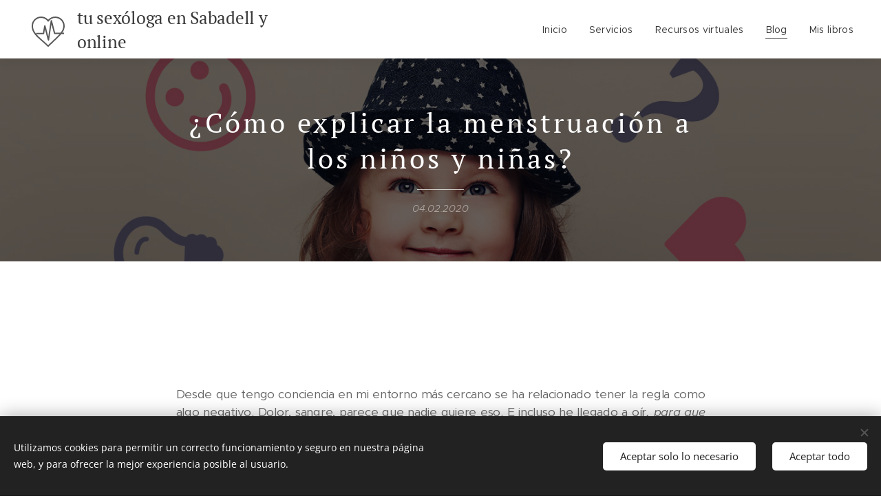

--- FILE ---
content_type: text/html; charset=UTF-8
request_url: https://www.educandosobresexo.es/l/%C2%BFcomo-explicar-la-menstruacion-a-los-ninos-y-ninas/
body_size: 20283
content:
<!DOCTYPE html>
<html class="no-js" prefix="og: https://ogp.me/ns#" lang="es">
<head><link rel="preconnect" href="https://duyn491kcolsw.cloudfront.net" crossorigin><link rel="preconnect" href="https://fonts.gstatic.com" crossorigin><meta charset="utf-8"><link rel="icon" href="https://duyn491kcolsw.cloudfront.net/files/2d/2di/2div3h.svg?ph=040a73925d" type="image/svg+xml" sizes="any"><link rel="icon" href="https://duyn491kcolsw.cloudfront.net/files/07/07f/07fzq8.svg?ph=040a73925d" type="image/svg+xml" sizes="16x16"><link rel="icon" href="https://duyn491kcolsw.cloudfront.net/files/1j/1j3/1j3767.ico?ph=040a73925d"><link rel="apple-touch-icon" href="https://duyn491kcolsw.cloudfront.net/files/1j/1j3/1j3767.ico?ph=040a73925d"><link rel="icon" href="https://duyn491kcolsw.cloudfront.net/files/1j/1j3/1j3767.ico?ph=040a73925d">
    <meta http-equiv="X-UA-Compatible" content="IE=edge">
    <title>Como explicar el ciclo menstrual a los niños y niñas</title>
    <meta name="viewport" content="width=device-width,initial-scale=1">
    <meta name="msapplication-tap-highlight" content="no">
    
    <link href="https://duyn491kcolsw.cloudfront.net/files/0r/0rk/0rklmm.css?ph=040a73925d" media="print" rel="stylesheet">
    <link href="https://duyn491kcolsw.cloudfront.net/files/2e/2e5/2e5qgh.css?ph=040a73925d" media="screen and (min-width:100000em)" rel="stylesheet" data-type="cq" disabled>
    <link rel="stylesheet" href="https://duyn491kcolsw.cloudfront.net/files/41/41k/41kc5i.css?ph=040a73925d"><link rel="stylesheet" href="https://duyn491kcolsw.cloudfront.net/files/3b/3b2/3b2e8e.css?ph=040a73925d" media="screen and (min-width:37.5em)"><link rel="stylesheet" href="https://duyn491kcolsw.cloudfront.net/files/2v/2vp/2vpyx8.css?ph=040a73925d" data-wnd_color_scheme_file=""><link rel="stylesheet" href="https://duyn491kcolsw.cloudfront.net/files/34/34q/34qmjb.css?ph=040a73925d" data-wnd_color_scheme_desktop_file="" media="screen and (min-width:37.5em)" disabled=""><link rel="stylesheet" href="https://duyn491kcolsw.cloudfront.net/files/2w/2w6/2w66nn.css?ph=040a73925d" data-wnd_additive_color_file=""><link rel="stylesheet" href="https://duyn491kcolsw.cloudfront.net/files/48/48f/48f5ny.css?ph=040a73925d" data-wnd_typography_file=""><link rel="stylesheet" href="https://duyn491kcolsw.cloudfront.net/files/2a/2a0/2a047a.css?ph=040a73925d" data-wnd_typography_desktop_file="" media="screen and (min-width:37.5em)" disabled=""><script>(()=>{let e=!1;const t=()=>{if(!e&&window.innerWidth>=600){for(let e=0,t=document.querySelectorAll('head > link[href*="css"][media="screen and (min-width:37.5em)"]');e<t.length;e++)t[e].removeAttribute("disabled");e=!0}};t(),window.addEventListener("resize",t),"container"in document.documentElement.style||fetch(document.querySelector('head > link[data-type="cq"]').getAttribute("href")).then((e=>{e.text().then((e=>{const t=document.createElement("style");document.head.appendChild(t),t.appendChild(document.createTextNode(e)),import("https://duyn491kcolsw.cloudfront.net/client/js.polyfill/container-query-polyfill.modern.js").then((()=>{let e=setInterval((function(){document.body&&(document.body.classList.add("cq-polyfill-loaded"),clearInterval(e))}),100)}))}))}))})()</script>
<link rel="preload stylesheet" href="https://duyn491kcolsw.cloudfront.net/files/2m/2m8/2m8msc.css?ph=040a73925d" as="style"><meta name="description" content="Monica Leiva Sexologa Ciclo menstrual menstruación"><meta name="keywords" content="Monica Leiva Sexologa Educación sexual educación menstrual niños niñas"><meta name="generator" content="Webnode 2"><meta name="apple-mobile-web-app-capable" content="no"><meta name="apple-mobile-web-app-status-bar-style" content="black"><meta name="format-detection" content="telephone=no">



<meta property="og:url" content="https://educandosobresexo.es/l/%c2%bfcomo-explicar-la-menstruacion-a-los-ninos-y-ninas/"><meta property="og:title" content="Como explicar el ciclo menstrual a los niños y niñas"><meta property="og:type" content="article"><meta property="og:description" content="Monica Leiva Sexologa Ciclo menstrual menstruación"><meta property="og:site_name" content="Educandosobresexo"><meta property="og:image" content="https://duyn491kcolsw.cloudfront.net/files/1a/1ab/700/1abhwj.jpg?ph=040a73925d"><meta property="og:article:published_time" content="2020-02-04T00:00:00+0100"><meta property="fb:app_id" content="225951590755638"><meta name="robots" content="index,follow"><link rel="canonical" href="https://www.educandosobresexo.es/l/%C2%BFcomo-explicar-la-menstruacion-a-los-ninos-y-ninas/"><script>window.checkAndChangeSvgColor=function(c){try{var a=document.getElementById(c);if(a){c=[["border","borderColor"],["outline","outlineColor"],["color","color"]];for(var h,b,d,f=[],e=0,m=c.length;e<m;e++)if(h=window.getComputedStyle(a)[c[e][1]].replace(/\s/g,"").match(/^rgb[a]?\(([0-9]{1,3}),([0-9]{1,3}),([0-9]{1,3})/i)){b="";for(var g=1;3>=g;g++)b+=("0"+parseInt(h[g],10).toString(16)).slice(-2);"0"===b.charAt(0)&&(d=parseInt(b.substr(0,2),16),d=Math.max(16,d),b=d.toString(16)+b.slice(-4));f.push(c[e][0]+"="+b)}if(f.length){var k=a.getAttribute("data-src"),l=k+(0>k.indexOf("?")?"?":"&")+f.join("&");a.src!=l&&(a.src=l,a.outerHTML=a.outerHTML)}}}catch(n){}};</script></head>
<body class="l wt-blogpost ac-h ac-i ac-n l-default l-d-none b-btn-sq b-btn-s-l b-btn-dn b-btn-bw-1 img-d-n img-t-o img-h-z line-solid b-e-ds lbox-d c-s-s   wnd-fe"><noscript>
				<iframe
				 src="https://www.googletagmanager.com/ns.html?id=GTM-542MMSL"
				 height="0"
				 width="0"
				 style="display:none;visibility:hidden"
				 >
				 </iframe>
			</noscript>

<div class="wnd-page l-page cs-gray ac-757575 ac-normal t-t-fs-s t-t-fw-m t-t-sp t-t-d-t t-s-fs-s t-s-fw-m t-s-sp-n t-s-d-n t-p-fs-s t-p-fw-m t-p-sp-n t-h-fs-s t-h-fw-m t-h-sp-n t-bq-fs-s t-bq-fw-m t-bq-sp-n t-bq-d-q t-btn-fw-l t-nav-fw-l t-pd-fw-l t-nav-tt-n">
    <div class="l-w t cf t-20">
        <div class="l-bg cf">
            <div class="s-bg-l">
                
                
            </div>
        </div>
        <header class="l-h cf">
            <div class="sw cf">
	<div class="sw-c cf"><section data-space="true" class="s s-hn s-hn-default wnd-mt-classic wnd-na-c logo-classic sc-w   wnd-w-max wnd-nh-m wnd-nav-sticky menu-default-underline">
	<div class="s-w">
		<div class="s-o">

			<div class="s-bg">
                <div class="s-bg-l">
                    
                    
                </div>
			</div>

			<div class="h-w h-f wnd-fixed">

				<div class="n-l">
					<div class="s-c menu-nav">
						<div class="logo-block">
							<div class="b b-l logo logo-default logo-nb pt-serif wnd-logo-with-text wnd-iar-1-1 logo-25 b-ls-l">
	<div class="b-l-c logo-content">
		<a class="b-l-link logo-link" href="/home/">

			

			<div class="b-l-embed logo-embed">
				<div class="b-l-embed-w logo-embed-cell">
					<embed class="b-l-embed-svg logo-svg" id="wnd_LogoBlock_977947_img" type="image/svg+xml" style="aspect-ratio:100/100;" data-src="https://duyn491kcolsw.cloudfront.net/files/0d/0da/0davav.svg?ph=040a73925d">
				<script>checkAndChangeSvgColor('wnd_LogoBlock_977947_img');window.addEventListener('resize', function(event){checkAndChangeSvgColor('wnd_LogoBlock_977947_img');}, true);</script></div>
			</div>

			<div class="b-l-br logo-br"></div>

			<div class="b-l-text logo-text-wrapper">
				<div class="b-l-text-w logo-text">
					<span class="b-l-text-c logo-text-cell">tu sexóloga en Sabadell y online</span>
				</div>
			</div>

		</a>
	</div>
</div>
						</div>

						<div id="menu-slider">
							<div id="menu-block">
								<nav id="menu"><div class="menu-font menu-wrapper">
	<a href="#" class="menu-close" rel="nofollow" title="Close Menu"></a>
	<ul role="menubar" aria-label="Menú" class="level-1">
		<li role="none" class="wnd-homepage">
			<a class="menu-item" role="menuitem" href="/home/"><span class="menu-item-text">Inicio</span></a>
			
		</li><li role="none">
			<a class="menu-item" role="menuitem" href="/servicios/"><span class="menu-item-text">Servicios</span></a>
			
		</li><li role="none">
			<a class="menu-item" role="menuitem" href="/libreria-virtual/"><span class="menu-item-text">Recursos virtuales</span></a>
			
		</li><li role="none" class="wnd-active-path">
			<a class="menu-item" role="menuitem" href="/blog/"><span class="menu-item-text">Blog</span></a>
			
		</li><li role="none">
			<a class="menu-item" role="menuitem" href="/mislibros/"><span class="menu-item-text">Mis libros </span></a>
			
		</li>
	</ul>
	<span class="more-text">Más</span>
</div></nav>
							</div>
						</div>

						<div class="cart-and-mobile">
							
							

							<div id="menu-mobile">
								<a href="#" id="menu-submit"><span></span>Menú</a>
							</div>
						</div>

					</div>
				</div>

			</div>

		</div>
	</div>
</section></div>
</div>
        </header>
        <main class="l-m cf">
            <div class="sw cf">
	<div class="sw-c cf"><section data-space="true" class="s s-hm s-hm-bdh s-bdh cf sc-m wnd-background-image  wnd-w-default wnd-s-normal wnd-h-auto wnd-nh-m wnd-p-cc hn-default">
    <div class="s-w cf">
	    <div class="s-o cf">
	        <div class="s-bg cf">
                <div class="s-bg-l wnd-background-image fx-none bgpos-center-center bgatt-scroll overlay-black">
                    <picture><img src="https://duyn491kcolsw.cloudfront.net/files/1a/1ab/1abhwj.jpg?ph=040a73925d" width="1420" height="800" alt="" fetchpriority="high" ></picture>
                    
                </div>
	        </div>
	        <div class="h-c s-c cf">
		        <div class="s-bdh-c b b-s-l b-s-r b-cs cf">
			        <div class="s-bdh-w">
			            <h1 class="s-bdh-t"><div class="ld">
	<span class="ld-c">¿Cómo explicar la menstruación a los niños y niñas?</span>
</div></h1>
			            <span class="s-bdh-d"><div class="ld">
	<span class="ld-c">04.02.2020</span>
</div></span>
			        </div>
		        </div>
	        </div>
	    </div>
    </div>
</section><section class="s s-basic cf sc-w   wnd-w-default wnd-s-normal wnd-h-auto" data-wnd_brightness="0" data-wnd_last_section>
	<div class="s-w cf">
		<div class="s-o s-fs cf">
			<div class="s-bg cf">
				<div class="s-bg-l">
                    
					
				</div>
			</div>
			<div class="s-c s-fs cf">
				<div class="ez cf">
	<div class="ez-c"><div class="b b-text cf">
	<div class="b-c b-text-c b-s b-s-t60 b-s-b60 b-cs cf"><p><br></p><p>
<br></p><p align="justify">Desde que tengo conciencia en mi entorno más cercano se ha
relacionado tener la regla como algo negativo. Dolor, sangre, parece que nadie
quiere eso. E incluso he llegado a oír<em>,
para que la quiero si yo no quiero tener hijos o ya soy madre y no quiero más embarazos,
podría irse de una vez</em>. </p><p align="justify">La verdad es que la menstruación sigue siendo un gran tema tabú en
nuestra sociedad, a pesar de ser una función fisiológica como el respirar o la
digestión. <strong>El ciclo menstrual es un signo de que el cuerpo funciona
correctamente</strong>. Lo cierto es que no tenemos cultura menstrual en nuestra
sociedad. Vivimos la mitad de nuestra vida con ella y solo por eso la deberíamos
de querer. No se nos ha enseñado a respetar nuestros
cuerpos ni nuestros ciclos. No se nos enseña que las mujeres somos seres cíclicos y esto influye en
nuestro nivel de energía y nuestro estado de ánimo. en las diferentes etapas de dicho ciclo.</p><p align="justify">La llamada <em>regla </em>no se ha de ver como algo malo ni
sucio. ¿Te das cuenta de que en los anuncios de productos de higiene como
compresas la sangre de ve azul? También se ve azul el pipi de los pañales. Para
la sociedad están al mismo nivel. Pero la orina se excreta todos los días y la
menstruación implica muchas más cosas que excretar solo desechos. Al final de
cada ciclo se elimina el tejido que reviste el endometrio y que se había espesado
en previsión de un embarazo, esto, ni más ni menos, es el sangrado menstrual. Ah, y por mucho que se busque, no se encontrará ningún óvulo, este no se expulsa, sino que el mismo cuerpo lo reabsorbe.</p><p align="justify">La menstruación es uno de los puntos clave del
proceso de construcción de la identidad sexual, tanto para las niñas como para
los niños, independientemente que la vayan a tener como no.</p><p align="justify">Así que si tienes hijos deberías hablar con
ellos sobre la regla. La educación sexual empieza en la primera infancia y se
trata de que los niños vean las cosas con naturalidad, que observen y
pregunten.</p><p align="justify">Si menstruas y te avergüenzas de tus reglas
tus hijos interiorizarán que la menstruación es algo que tenemos que ocultar.  Tenemos que ver el ciclo menstrual con
normalidad, al principio nos costará porque los adultos cargamos con un motón
de prejuicios contra nuestros cuerpos.</p><p align="justify"><strong>Consejos para poder explicar la menstruación.</strong></p><ul><li><div align="justify">No hay una edad concreta en la que se les deba de empezar a hablar de la menstruación. Una vez que tengan curiosidad por el tema es un buen momento</div></li><li><div align="justify">No ha de ser un tema tabú, muestra compresas, tampones, la copa , para que lo vean más claro</div></li><li><div align="justify">Hablar de la menstruación a las niñas y también a los niños</div></li><li><div><strong>Responde a todas sus dudas</strong> y permite que te hagan todas las preguntas que necesiten.</div></li><li><div align="justify"><br></div></li><li><div><strong>Y si al parecer tus hijos se interesen por el tema...</strong></div></li></ul><p align="justify">En estos
casos, tendrás que ser tú misma o mismo quien busque un momento tranquilo&nbsp; y explique los concepto,<strong> se trata de que los niños y niñas conozcan qué es la menstruación</strong>,
cuándo se da y por qué motivo.&nbsp;</p><p align="justify"><strong>Alternativas saludables</strong></p><p align="justify">Dentro de los productos de
higiene para el ciclo menstrual encontramos cada vez más alternativas
saludables como la copa, hecha de silicona médica y que puede durar hasta 10
años o las compresas de tela. En esta última opción cada vez hay más mujeres
artesanas que las fabrican para su propio uso o las ponen a la venta. Te invito
a que investigues un poco porque realmente es un ahorro para el bolsillo y un
beneficio para el medioambiente y hacemos un dos por uno, educación menstrual y
educación ambiental.</p></div>
</div><div class="cw cf">
	<div class="cw-c cf"><div class="c cf" style="width:50%;">
	<div class="c-c cf"><div class="b b-text cf">
	<div class="b-c b-text-c b-s b-s-t60 b-s-b60 b-cs cf"><p id="wnd_TextBlock_15217_inner_21" data-wnd_separable_id="wnd_TextBlock_15217" data-wnd_separable_index="21" data-wnd_is_separable="1">
<br></p><p id="wnd_TextBlock_15217_inner_22" data-wnd_separable_id="wnd_TextBlock_15217" data-wnd_separable_index="22" data-wnd_is_separable="1">Cómo recurso para poder
explicar el ciclo menstrual te recomiendo el cuento, <em>el tesoro de Lilith,</em> lo puedes comprar en este enlace.</p></div>
</div></div>
</div><div class="c cf" style="width:50%;">
	<div class="c-c cf"><div class="b b-html b-s">
	<div class="b-c">
		<iframe src="https://rcm-eu.amazon-adsystem.com/e/cm?ref=qf_sp_asin_til&amp;t=milugaron-21&amp;m=amazon&amp;o=30&amp;p=8&amp;l=as1&amp;IS2=1&amp;npa=1&amp;asins=8461609018&amp;linkId=35a9c1161b3b8081719e9c75c4d3c8f9&amp;bc1=ffffff&amp;lt1=_top&amp;fc1=333333&amp;lc1=0066c0&amp;bg1=ffffff&amp;f=ifr" frameborder="0" marginwidth="0" marginheight="0" scrolling="no" style="width:120px;height:240px;">
    </iframe>
	</div>
</div></div>
</div></div>
</div><div class="b b-text cf">
	<div class="b-c b-text-c b-s b-s-t60 b-s-b60 b-cs cf"><p id="wnd_TextBlock_15217_inner_23" data-wnd_separable_id="wnd_TextBlock_15217" data-wnd_separable_index="23" data-wnd_is_separable="1"><br></p><p id="wnd_TextBlock_15217_inner_24" data-wnd_separable_id="wnd_TextBlock_15217" data-wnd_separable_index="24" data-wnd_is_separable="1">
<br></p></div>
</div></div>
</div>
			</div>
		</div>
	</div>
</section></div>
</div>
<div class="s-bdf b-s b-s-t200 b-cs " data-wnd_social_buttons="true">
	<div class="s-bdf-share b-s-b200"><div id="fb-root"></div><script src="https://connect.facebook.net/es_ES/sdk.js#xfbml=1&amp;version=v5.0&amp;appId=225951590755638&amp;autoLogAppEvents=1" async defer crossorigin="anonymous"></script><div style="margin-right: 20px" class="fb-share-button" data-href="https://www.educandosobresexo.es/l/%C2%BFcomo-explicar-la-menstruacion-a-los-ninos-y-ninas/" data-layout="button" data-size="large"><a class="fb-xfbml-parse-ignore" target="_blank" href="https://www.facebook.com/sharer/sharer.php?u=https%3A%2F%2Fwww.educandosobresexo.es%2Fl%2F%25C2%25BFcomo-explicar-la-menstruacion-a-los-ninos-y-ninas%2F&amp;src=sdkpreparse">Share</a></div><a href="https://twitter.com/share" class="twitter-share-button" data-size="large">Tweet</a><script>window.twttr=function(t,e,r){var n,i=t.getElementsByTagName(e)[0],w=window.twttr||{};return t.getElementById(r)?w:((n=t.createElement(e)).id=r,n.src="https://platform.twitter.com/widgets.js",i.parentNode.insertBefore(n,i),w._e=[],w.ready=function(t){w._e.push(t)},w)}(document,"script","twitter-wjs");</script></div>
	<div class="s-bdf-comments"><div id="wnd-fb-comments" class="fb-comments" data-href="https://www.educandosobresexo.es/l/%C2%BFcomo-explicar-la-menstruacion-a-los-ninos-y-ninas/" data-numposts="5" data-colorscheme="light"></div></div>
	<div class="s-bdf-html"></div>
</div>

        </main>
        <footer class="l-f cf">
            <div class="sw cf">
	<div class="sw-c cf"><section data-wn-border-element="s-f-border" class="s s-f s-f-basic s-f-simple sc-ml wnd-background-solid  wnd-w-default wnd-s-higher">
	<div class="s-w">
		<div class="s-o">
			<div class="s-bg">
                <div class="s-bg-l" style="background-color:#F5ECEF">
                    
                    
                </div>
			</div>
			<div class="s-c s-f-l-w s-f-border">
				<div class="s-f-l b-s b-s-t0 b-s-b0">
					<div class="s-f-l-c s-f-l-c-first">
						<div class="s-f-cr"><span class="it b link">
	<span class="it-c">© 2019 Monica Leiva Todos los derechos reservados</span>
</span></div>
						<div class="s-f-sf">
                            <span class="sf b">
<span class="sf-content sf-c link">Creado con <a href="https://www.webnode.es/?utm_source=text&utm_medium=footer&utm_content=wnd2&utm_campaign=signature" rel="noopener nofollow" target="_blank">Webnode</a></span>
</span>
                            <span class="sf-cbr link">
    <a href="#" rel="nofollow">Cookies</a>
</span>
                            
                            
                            
                        </div>
					</div>
					<div class="s-f-l-c s-f-l-c-last">
						<div class="s-f-lang lang-select cf">
	
</div>
					</div>
                    <div class="s-f-l-c s-f-l-c-currency">
                        <div class="s-f-ccy ccy-select cf">
	
</div>
                    </div>
				</div>
			</div>
		</div>
	</div>
</section></div>
</div>
        </footer>
    </div>
    
</div>
<section class="cb cb-dark" id="cookiebar" style="display:none;" id="cookiebar" style="display:none;">
	<div class="cb-bar cb-scrollable">
		<div class="cb-bar-c">
			<div class="cb-bar-text">Utilizamos cookies para permitir un correcto funcionamiento y seguro en nuestra página web, y para ofrecer la mejor experiencia posible al usuario.</div>
			<div class="cb-bar-buttons">
				<button class="cb-button cb-close-basic" data-action="accept-necessary">
					<span class="cb-button-content">Aceptar solo lo necesario</span>
				</button>
				<button class="cb-button cb-close-basic" data-action="accept-all">
					<span class="cb-button-content">Aceptar todo</span>
				</button>
				
			</div>
		</div>
        <div class="cb-close cb-close-basic" data-action="accept-necessary"></div>
	</div>

	<div class="cb-popup cb-light close">
		<div class="cb-popup-c">
			<div class="cb-popup-head">
				<h3 class="cb-popup-title">Configuración avanzada</h3>
				<p class="cb-popup-text">Puedes personalizar tus preferencias de cookies aquí. Habilita o deshabilita las siguientes categorías y guarda tu selección.</p>
			</div>
			<div class="cb-popup-options cb-scrollable">
				<div class="cb-option">
					<input class="cb-option-input" type="checkbox" id="necessary" name="necessary" readonly="readonly" disabled="disabled" checked="checked">
                    <div class="cb-option-checkbox"></div>
                    <label class="cb-option-label" for="necessary">Cookies esenciales</label>
					<div class="cb-option-text"></div>
				</div>
			</div>
			<div class="cb-popup-footer">
				<button class="cb-button cb-save-popup" data-action="advanced-save">
					<span class="cb-button-content">Guardar</span>
				</button>
			</div>
			<div class="cb-close cb-close-popup" data-action="close"></div>
		</div>
	</div>
</section>

<script src="https://duyn491kcolsw.cloudfront.net/files/3e/3em/3eml8v.js?ph=040a73925d" crossorigin="anonymous" type="module"></script><script>document.querySelector(".wnd-fe")&&[...document.querySelectorAll(".c")].forEach((e=>{const t=e.querySelector(".b-text:only-child");t&&""===t.querySelector(".b-text-c").innerText&&e.classList.add("column-empty")}))</script>


<script src="https://duyn491kcolsw.cloudfront.net/client.fe/js.compiled/lang.es.2086.js?ph=040a73925d" crossorigin="anonymous"></script><script src="https://duyn491kcolsw.cloudfront.net/client.fe/js.compiled/compiled.multi.2-2193.js?ph=040a73925d" crossorigin="anonymous"></script><script>var wnd = wnd || {};wnd.$data = {"image_content_items":{"wnd_ThumbnailBlock_978056":{"id":"wnd_ThumbnailBlock_978056","type":"wnd.pc.ThumbnailBlock"},"wnd_Section_default_973119":{"id":"wnd_Section_default_973119","type":"wnd.pc.Section"},"wnd_LogoBlock_977947":{"id":"wnd_LogoBlock_977947","type":"wnd.pc.LogoBlock"},"wnd_FooterSection_footer_473817":{"id":"wnd_FooterSection_footer_473817","type":"wnd.pc.FooterSection"}},"svg_content_items":{"wnd_LogoBlock_977947":{"id":"wnd_LogoBlock_977947","type":"wnd.pc.LogoBlock"}},"content_items":[],"eshopSettings":{"ESHOP_SETTINGS_DISPLAY_PRICE_WITHOUT_VAT":false,"ESHOP_SETTINGS_DISPLAY_ADDITIONAL_VAT":false,"ESHOP_SETTINGS_DISPLAY_SHIPPING_COST":false},"project_info":{"isMultilanguage":false,"isMulticurrency":false,"eshop_tax_enabled":"1","country_code":"","contact_state":null,"eshop_tax_type":"VAT","eshop_discounts":false,"graphQLURL":"https:\/\/educandosobresexo.es\/servers\/graphql\/","iubendaSettings":{"cookieBarCode":"","cookiePolicyCode":"","privacyPolicyCode":"","termsAndConditionsCode":""}}};</script><script>wnd.$system = {"fileSystemType":"aws_s3","localFilesPath":"https:\/\/www.educandosobresexo.es\/_files\/","awsS3FilesPath":"https:\/\/040a73925d.clvaw-cdnwnd.com\/5c4e0da0a3b01b3552c163521fe1019b\/","staticFiles":"https:\/\/duyn491kcolsw.cloudfront.net\/files","isCms":false,"staticCDNServers":["https:\/\/duyn491kcolsw.cloudfront.net\/"],"fileUploadAllowExtension":["jpg","jpeg","jfif","png","gif","bmp","ico","svg","webp","tiff","pdf","doc","docx","ppt","pptx","pps","ppsx","odt","xls","xlsx","txt","rtf","mp3","wma","wav","ogg","amr","flac","m4a","3gp","avi","wmv","mov","mpg","mkv","mp4","mpeg","m4v","swf","gpx","stl","csv","xml","txt","dxf","dwg","iges","igs","step","stp"],"maxUserFormFileLimit":4194304,"frontendLanguage":"es","backendLanguage":"es","frontendLanguageId":"1","page":{"id":50000001,"identifier":"l","template":{"id":200000156,"styles":{"typography":"t-20_new","scheme":"cs-gray","additiveColor":"ac-757575 ac-normal","acHeadings":true,"acOthers":false,"background":{"default":null},"backgroundSettings":{"default":""},"acIcons":true,"lineStyle":"line-solid","imageTitle":"img-t-o","imageHover":"img-h-z","imageStyle":"img-d-n","buttonDecoration":"b-btn-dn","buttonStyle":"b-btn-sq","buttonSize":"b-btn-s-l","buttonBorders":"b-btn-bw-1","lightboxStyle":"lbox-d","eshopGridItemStyle":"b-e-ds","eshopGridItemAlign":"b-e-c","columnSpaces":"c-s-s","acMenu":true,"layoutType":"l-default","layoutDecoration":"l-d-none","formStyle":"default","menuType":"","menuStyle":"menu-default-underline","sectionWidth":"wnd-w-default","sectionSpace":"wnd-s-normal","typoTitleSizes":"t-t-fs-s","typoTitleWeights":"t-t-fw-m","typoTitleSpacings":"t-t-sp","typoTitleDecorations":"t-t-d-t","typoHeadingSizes":"t-h-fs-s","typoHeadingWeights":"t-h-fw-m","typoHeadingSpacings":"t-h-sp-n","typoSubtitleSizes":"t-s-fs-s","typoSubtitleWeights":"t-s-fw-m","typoSubtitleSpacings":"t-s-sp-n","typoSubtitleDecorations":"t-s-d-n","typoParagraphSizes":"t-p-fs-s","typoParagraphWeights":"t-p-fw-m","typoParagraphSpacings":"t-p-sp-n","typoBlockquoteSizes":"t-bq-fs-s","typoBlockquoteWeights":"t-bq-fw-m","typoBlockquoteSpacings":"t-bq-sp-n","typoBlockquoteDecorations":"t-bq-d-q","buttonWeight":"t-btn-fw-l","menuWeight":"t-nav-fw-l","productWeight":"t-pd-fw-l","menuTextTransform":"t-nav-tt-n","acSubheadings":false}},"layout":"blog_detail","name":"\u00bfC\u00f3mo explicar la menstruaci\u00f3n a los ni\u00f1os y ni\u00f1as?","html_title":"Como explicar el ciclo menstrual a los ni\u00f1os y ni\u00f1as","language":"es","langId":1,"isHomepage":false,"meta_description":"Monica Leiva Sexologa Ciclo menstrual menstruaci\u00f3n","meta_keywords":"Monica Leiva Sexologa Educaci\u00f3n sexual educaci\u00f3n menstrual ni\u00f1os ni\u00f1as","header_code":null,"footer_code":null,"styles":null,"countFormsEntries":[]},"listingsPrefix":"\/l\/","productPrefix":"\/p\/","cartPrefix":"\/cart\/","checkoutPrefix":"\/checkout\/","searchPrefix":"\/search\/","isCheckout":false,"isEshop":false,"hasBlog":true,"isProductDetail":false,"isListingDetail":true,"listing_page":{"id":200000052,"template_id":50000000,"link":"\/blog\/","identifier":"%c2%bfcomo-explicar-la-menstruacion-a-los-ninos-y-ninas"},"hasEshopAnalytics":false,"gTagId":null,"gAdsId":null,"format":{"be":{"DATE_TIME":{"mask":"%d.%m.%Y %H:%M","regexp":"^(((0?[1-9]|[1,2][0-9]|3[0,1])\\.(0?[1-9]|1[0-2])\\.[0-9]{1,4})(( [0-1][0-9]| 2[0-3]):[0-5][0-9])?|(([0-9]{4}(0[1-9]|1[0-2])(0[1-9]|[1,2][0-9]|3[0,1])(0[0-9]|1[0-9]|2[0-3])[0-5][0-9][0-5][0-9])))?$"},"DATE":{"mask":"%d.%m.%Y","regexp":"^((0?[1-9]|[1,2][0-9]|3[0,1])\\.(0?[1-9]|1[0-2])\\.[0-9]{1,4})$"},"CURRENCY":{"mask":{"point":",","thousands":".","decimals":2,"mask":"%s","zerofill":true}}},"fe":{"DATE_TIME":{"mask":"%d.%m.%Y %H:%M","regexp":"^(((0?[1-9]|[1,2][0-9]|3[0,1])\\.(0?[1-9]|1[0-2])\\.[0-9]{1,4})(( [0-1][0-9]| 2[0-3]):[0-5][0-9])?|(([0-9]{4}(0[1-9]|1[0-2])(0[1-9]|[1,2][0-9]|3[0,1])(0[0-9]|1[0-9]|2[0-3])[0-5][0-9][0-5][0-9])))?$"},"DATE":{"mask":"%d.%m.%Y","regexp":"^((0?[1-9]|[1,2][0-9]|3[0,1])\\.(0?[1-9]|1[0-2])\\.[0-9]{1,4})$"},"CURRENCY":{"mask":{"point":",","thousands":".","decimals":2,"mask":"%s","zerofill":true}}}},"e_product":null,"listing_item":{"id":200000458,"name":"\u00bfC\u00f3mo explicar la menstruaci\u00f3n a los ni\u00f1os y ni\u00f1as?","identifier":"%c2%bfcomo-explicar-la-menstruacion-a-los-ninos-y-ninas","date":"20200204000000","meta_description":"Monica Leiva Sexologa Ciclo menstrual menstruaci\u00f3n","meta_keywords":"Monica Leiva Sexologa Educaci\u00f3n sexual educaci\u00f3n menstrual ni\u00f1os ni\u00f1as","html_title":"Como explicar el ciclo menstrual a los ni\u00f1os y ni\u00f1as","styles":null,"content_items":{"wnd_PerexBlock_507438":{"type":"wnd.pc.PerexBlock","id":"wnd_PerexBlock_507438","context":"page","text":"\u003Cp\u003EDesde que tengo conciencia en mi entorno m\u00e1s cercano se ha relacionado tener la regla como algo negativo. Dolor, sangre, parece que nadie quiere eso. E incluso he llegado a o\u00edr\u003Cem\u003E, para que la quiero si yo no quiero tener hijos o ya soy madre y no quiero m\u00e1s embarazos, podr\u00eda irse de una vez\u003C\/em\u003E.\u003C\/p\u003E"},"wnd_ThumbnailBlock_978056":{"type":"wnd.pc.ThumbnailBlock","id":"wnd_ThumbnailBlock_978056","context":"page","style":{"background":{"default":{"default":"wnd-background-image"},"overlays":{"default":"overlay-black"}},"backgroundSettings":{"default":{"default":{"id":"1abhwj","src":"\/1a\/1ab\/1abhwj.jpg","dataType":"static_server","mime":"image\/jpeg","mediaType":"publicImages","width":1420,"height":800}}}}},"wnd_SectionWrapper_253292":{"type":"wnd.pc.SectionWrapper","id":"wnd_SectionWrapper_253292","context":"page","content":["wnd_BlogDetailHeaderSection_blog_detail_header_640108","wnd_Section_default_973119"]},"wnd_BlogDetailHeaderSection_blog_detail_header_640108":{"type":"wnd.pc.BlogDetailHeaderSection","contentIdentifier":"blog_detail_header","id":"wnd_BlogDetailHeaderSection_blog_detail_header_640108","context":"page","content":{"default":["wnd_ListingDataBlock_136756","wnd_ListingDataBlock_399719"],"default_box":["wnd_ListingDataBlock_136756","wnd_ListingDataBlock_399719"]},"contentMap":{"wnd.pc.ListingDataBlock":{"name":"wnd_ListingDataBlock_136756","date":"wnd_ListingDataBlock_399719"}},"style":{"sectionColor":{"default":"sc-m"},"background":{"default":{"default":"wnd-background-image"},"effects":{"default":"fx-none"},"overlays":{"default":"overlay-black"},"position":{"default":"bgpos-center-center"},"attachment":{"default":"bgatt-scroll"}},"backgroundSettings":{"default":{"default":{"id":"1abhwj","src":"\/1a\/1ab\/1abhwj.jpg","dataType":"static_server","mime":"image\/jpeg","mediaType":"publicImages","width":1420,"height":800}}}},"variant":{"default":"default"},"brightness":0.34},"wnd_ListingDataBlock_136756":{"type":"wnd.pc.ListingDataBlock","id":"wnd_ListingDataBlock_136756","context":"page","refDataType":"listing_items","refDataKey":"listing_items.name","refDataId":200000169},"wnd_ListingDataBlock_399719":{"type":"wnd.pc.ListingDataBlock","id":"wnd_ListingDataBlock_399719","context":"page","refDataType":"listing_items","refDataKey":"listing_items.date","refDataId":200000169},"wnd_Section_default_973119":{"type":"wnd.pc.Section","contentIdentifier":"default","id":"wnd_Section_default_973119","context":"page","content":{"default":["wnd_EditZone_116052"],"default_box":["wnd_EditZone_116052"]},"contentMap":{"wnd.pc.EditZone":{"master-01":"wnd_EditZone_116052"}},"style":{"sectionColor":{"default":"sc-w"},"sectionWidth":{"default":"wnd-w-default"},"sectionSpace":{"default":"wnd-s-normal"}},"variant":{"default":"default"}},"wnd_EditZone_116052":{"type":"wnd.pc.EditZone","id":"wnd_EditZone_116052","context":"page","content":["wnd_TextBlock_15217","wnd_ContentZoneColWrapper_61563","wnd_TextBlock_85437"]},"wnd_TextBlock_15217":{"type":"wnd.pc.TextBlock","id":"wnd_TextBlock_15217","context":"page","code":"\u003Cp\u003E\u003Cbr\u003E\u003C\/p\u003E\u003Cp\u003E\n\u003Cbr\u003E\u003C\/p\u003E\u003Cp align=\u0022justify\u0022\u003EDesde que tengo conciencia en mi entorno m\u00e1s cercano se ha\nrelacionado tener la regla como algo negativo. Dolor, sangre, parece que nadie\nquiere eso. E incluso he llegado a o\u00edr\u003Cem\u003E,\npara que la quiero si yo no quiero tener hijos o ya soy madre y no quiero m\u00e1s embarazos,\npodr\u00eda irse de una vez\u003C\/em\u003E. \u003C\/p\u003E\u003Cp align=\u0022justify\u0022\u003ELa verdad es que la menstruaci\u00f3n sigue siendo un gran tema tab\u00fa en\nnuestra sociedad, a pesar de ser una funci\u00f3n fisiol\u00f3gica como el respirar o la\ndigesti\u00f3n. \u003Cstrong\u003EEl ciclo menstrual es un signo de que el cuerpo funciona\ncorrectamente\u003C\/strong\u003E. Lo cierto es que no tenemos cultura menstrual en nuestra\nsociedad. Vivimos la mitad de nuestra vida con ella y solo por eso la deber\u00edamos\nde querer. No se nos ha ense\u00f1ado a respetar nuestros\ncuerpos ni nuestros ciclos. No se nos ense\u00f1a que las mujeres somos seres c\u00edclicos y esto influye en\nnuestro nivel de energ\u00eda y nuestro estado de \u00e1nimo. en las diferentes etapas de dicho ciclo.\u003C\/p\u003E\u003Cp align=\u0022justify\u0022\u003ELa llamada \u003Cem\u003Eregla \u003C\/em\u003Eno se ha de ver como algo malo ni\nsucio. \u00bfTe das cuenta de que en los anuncios de productos de higiene como\ncompresas la sangre de ve azul? Tambi\u00e9n se ve azul el pipi de los pa\u00f1ales. Para\nla sociedad est\u00e1n al mismo nivel. Pero la orina se excreta todos los d\u00edas y la\nmenstruaci\u00f3n implica muchas m\u00e1s cosas que excretar solo desechos. Al final de\ncada ciclo se elimina el tejido que reviste el endometrio y que se hab\u00eda espesado\nen previsi\u00f3n de un embarazo, esto, ni m\u00e1s ni menos, es el sangrado menstrual. Ah, y por mucho que se busque, no se encontrar\u00e1 ning\u00fan \u00f3vulo, este no se expulsa, sino que el mismo cuerpo lo reabsorbe.\u003C\/p\u003E\u003Cp align=\u0022justify\u0022\u003ELa menstruaci\u00f3n es uno de los puntos clave del\nproceso de construcci\u00f3n de la identidad sexual, tanto para las ni\u00f1as como para\nlos ni\u00f1os, independientemente que la vayan a tener como no.\u003C\/p\u003E\u003Cp align=\u0022justify\u0022\u003EAs\u00ed que si tienes hijos deber\u00edas hablar con\nellos sobre la regla. La educaci\u00f3n sexual empieza en la primera infancia y se\ntrata de que los ni\u00f1os vean las cosas con naturalidad, que observen y\npregunten.\u003C\/p\u003E\u003Cp align=\u0022justify\u0022\u003ESi menstruas y te averg\u00fcenzas de tus reglas\ntus hijos interiorizar\u00e1n que la menstruaci\u00f3n es algo que tenemos que ocultar.  Tenemos que ver el ciclo menstrual con\nnormalidad, al principio nos costar\u00e1 porque los adultos cargamos con un mot\u00f3n\nde prejuicios contra nuestros cuerpos.\u003C\/p\u003E\u003Cp align=\u0022justify\u0022\u003E\u003Cstrong\u003EConsejos para poder explicar la menstruaci\u00f3n.\u003C\/strong\u003E\u003C\/p\u003E\u003Cul\u003E\u003Cli\u003E\u003Cdiv align=\u0022justify\u0022\u003ENo hay una edad concreta en la que se les deba de empezar a hablar de la menstruaci\u00f3n. Una vez que tengan curiosidad por el tema es un buen momento\u003C\/div\u003E\u003C\/li\u003E\u003Cli\u003E\u003Cdiv align=\u0022justify\u0022\u003ENo ha de ser un tema tab\u00fa, muestra compresas, tampones, la copa , para que lo vean m\u00e1s claro\u003C\/div\u003E\u003C\/li\u003E\u003Cli\u003E\u003Cdiv align=\u0022justify\u0022\u003EHablar de la menstruaci\u00f3n a las ni\u00f1as y tambi\u00e9n a los ni\u00f1os\u003C\/div\u003E\u003C\/li\u003E\u003Cli\u003E\u003Cdiv\u003E\u003Cstrong\u003EResponde a todas sus dudas\u003C\/strong\u003E y permite que te hagan todas las preguntas que necesiten.\u003C\/div\u003E\u003C\/li\u003E\u003Cli\u003E\u003Cdiv align=\u0022justify\u0022\u003E\u003Cbr\u003E\u003C\/div\u003E\u003C\/li\u003E\u003Cli\u003E\u003Cdiv\u003E\u003Cstrong\u003EY si al parecer tus hijos se interesen por el tema...\u003C\/strong\u003E\u003C\/div\u003E\u003C\/li\u003E\u003C\/ul\u003E\u003Cp align=\u0022justify\u0022\u003EEn estos\ncasos, tendr\u00e1s que ser t\u00fa misma o mismo quien busque un momento tranquilo\u0026nbsp; y explique los concepto,\u003Cstrong\u003E se trata de que los ni\u00f1os y ni\u00f1as conozcan qu\u00e9 es la menstruaci\u00f3n\u003C\/strong\u003E,\ncu\u00e1ndo se da y por qu\u00e9 motivo.\u0026nbsp;\u003C\/p\u003E\u003Cp align=\u0022justify\u0022\u003E\u003Cstrong\u003EAlternativas saludables\u003C\/strong\u003E\u003C\/p\u003E\u003Cp align=\u0022justify\u0022\u003EDentro de los productos de\nhigiene para el ciclo menstrual encontramos cada vez m\u00e1s alternativas\nsaludables como la copa, hecha de silicona m\u00e9dica y que puede durar hasta 10\na\u00f1os o las compresas de tela. En esta \u00faltima opci\u00f3n cada vez hay m\u00e1s mujeres\nartesanas que las fabrican para su propio uso o las ponen a la venta. Te invito\na que investigues un poco porque realmente es un ahorro para el bolsillo y un\nbeneficio para el medioambiente y hacemos un dos por uno, educaci\u00f3n menstrual y\neducaci\u00f3n ambiental.\u003C\/p\u003E"},"wnd_TextBlock_85437":{"id":"wnd_TextBlock_85437","context":"page","code":"\u003Cp id=\u0022wnd_TextBlock_15217_inner_23\u0022 data-wnd_separable_id=\u0022wnd_TextBlock_15217\u0022 data-wnd_separable_index=\u002223\u0022 data-wnd_is_separable=\u00221\u0022\u003E\u003Cbr\u003E\u003C\/p\u003E\u003Cp id=\u0022wnd_TextBlock_15217_inner_24\u0022 data-wnd_separable_id=\u0022wnd_TextBlock_15217\u0022 data-wnd_separable_index=\u002224\u0022 data-wnd_is_separable=\u00221\u0022\u003E\n\u003Cbr\u003E\u003C\/p\u003E","type":"wnd.pc.TextBlock"},"wnd_HtmlBlock_22892":{"id":"wnd_HtmlBlock_22892","context":"page","htmlCode":"\u003Ciframe src=\u0022https:\/\/rcm-eu.amazon-adsystem.com\/e\/cm?ref=qf_sp_asin_til\u0026amp;t=milugaron-21\u0026amp;m=amazon\u0026amp;o=30\u0026amp;p=8\u0026amp;l=as1\u0026amp;IS2=1\u0026amp;npa=1\u0026amp;asins=8461609018\u0026amp;linkId=35a9c1161b3b8081719e9c75c4d3c8f9\u0026amp;bc1=ffffff\u0026amp;lt1=_top\u0026amp;fc1=333333\u0026amp;lc1=0066c0\u0026amp;bg1=ffffff\u0026amp;f=ifr\u0022 frameborder=\u00220\u0022 marginwidth=\u00220\u0022 marginheight=\u00220\u0022 scrolling=\u0022no\u0022 style=\u0022width:120px;height:240px;\u0022\u003E\n    \u003C\/iframe\u003E","type":"wnd.pc.HtmlBlock"},"wnd_TextBlock_52578":{"id":"wnd_TextBlock_52578","context":"page","code":"\u003Cp id=\u0022wnd_TextBlock_15217_inner_21\u0022 data-wnd_separable_id=\u0022wnd_TextBlock_15217\u0022 data-wnd_separable_index=\u002221\u0022 data-wnd_is_separable=\u00221\u0022\u003E\n\u003Cbr\u003E\u003C\/p\u003E\u003Cp id=\u0022wnd_TextBlock_15217_inner_22\u0022 data-wnd_separable_id=\u0022wnd_TextBlock_15217\u0022 data-wnd_separable_index=\u002222\u0022 data-wnd_is_separable=\u00221\u0022\u003EC\u00f3mo recurso para poder\nexplicar el ciclo menstrual te recomiendo el cuento, \u003Cem\u003Eel tesoro de Lilith,\u003C\/em\u003E lo puedes comprar en este enlace.\u003C\/p\u003E","type":"wnd.pc.TextBlock"},"wnd_ContentZoneColWrapper_61563":{"id":"wnd_ContentZoneColWrapper_61563","context":"page","content":["wnd_ContentZoneCol_34098","wnd_ContentZoneCol_64643"],"type":"wnd.pc.ContentZoneColWrapper","widthPercentage":0.094},"wnd_ContentZoneCol_34098":{"id":"wnd_ContentZoneCol_34098","context":"page","content":["wnd_TextBlock_52578"],"type":"wnd.pc.ContentZoneCol","style":{"width":50}},"wnd_ContentZoneCol_64643":{"id":"wnd_ContentZoneCol_64643","context":"page","content":["wnd_HtmlBlock_22892"],"type":"wnd.pc.ContentZoneCol","style":{"width":50}}}},"feReleasedFeatures":{"dualCurrency":false,"HeurekaSatisfactionSurvey":true,"productAvailability":true},"labels":{"dualCurrency.fixedRate":"","invoicesGenerator.W2EshopInvoice.alreadyPayed":"\u00a1No pagar! - Ya pagado","invoicesGenerator.W2EshopInvoice.amount":"Cantidad:","invoicesGenerator.W2EshopInvoice.contactInfo":"Informaci\u00f3n de contacto:","invoicesGenerator.W2EshopInvoice.couponCode":"C\u00f3digo promocional:","invoicesGenerator.W2EshopInvoice.customer":"Cliente:","invoicesGenerator.W2EshopInvoice.dateOfIssue":"Fecha de emisi\u00f3n:","invoicesGenerator.W2EshopInvoice.dateOfTaxableSupply":"Fecha de suministro imponible:","invoicesGenerator.W2EshopInvoice.dic":"N\u00famero reg. IVA :","invoicesGenerator.W2EshopInvoice.discount":"Descuento","invoicesGenerator.W2EshopInvoice.dueDate":"Fecha de vencimiento:","invoicesGenerator.W2EshopInvoice.email":"E-mail:","invoicesGenerator.W2EshopInvoice.filenamePrefix":"Factura-","invoicesGenerator.W2EshopInvoice.fiscalCode":"C\u00f3digo Fiscal:","invoicesGenerator.W2EshopInvoice.freeShipping":"Env\u00edo gratis","invoicesGenerator.W2EshopInvoice.ic":"ID de la compa\u00f1\u00eda:","invoicesGenerator.W2EshopInvoice.invoiceNo":"Factura n\u00famero","invoicesGenerator.W2EshopInvoice.invoiceNoTaxed":"Factura: n\u00famero de factura fiscal","invoicesGenerator.W2EshopInvoice.notVatPayers":"Sin IVA registrado","invoicesGenerator.W2EshopInvoice.orderNo":"Order number:","invoicesGenerator.W2EshopInvoice.paymentPrice":"Precio del m\u00e9todo de pago:","invoicesGenerator.W2EshopInvoice.pec":"PEC:","invoicesGenerator.W2EshopInvoice.phone":"Phone:","invoicesGenerator.W2EshopInvoice.priceExTax":"Precio excl. impuestos:","invoicesGenerator.W2EshopInvoice.priceIncludingTax":"Precio IVA incluido:","invoicesGenerator.W2EshopInvoice.product":"Producto:","invoicesGenerator.W2EshopInvoice.productNr":"N\u00famero de producto:","invoicesGenerator.W2EshopInvoice.recipientCode":"C\u00f3digo de destinatario:","invoicesGenerator.W2EshopInvoice.shippingAddress":"Direcci\u00f3n de entrega:","invoicesGenerator.W2EshopInvoice.shippingPrice":"Precio del env\u00edo:","invoicesGenerator.W2EshopInvoice.subtotal":"Subtotal:","invoicesGenerator.W2EshopInvoice.sum":"Total:","invoicesGenerator.W2EshopInvoice.supplier":"Proveedor:","invoicesGenerator.W2EshopInvoice.tax":"Impuesto:","invoicesGenerator.W2EshopInvoice.total":"Total:","invoicesGenerator.W2EshopInvoice.web":"Web:","wnd.errorBandwidthStorage.description":"Nos disculpamos por cualquier inconveniente. Si eres el propietario del sitio web, inicia sesi\u00f3n en tu cuenta para saber c\u00f3mo volver a poner tu web en l\u00ednea.","wnd.errorBandwidthStorage.heading":"Esta web no est\u00e1 disponible temporalmente (o est\u00e1 en mantenimiento)","wnd.es.CheckoutShippingService.correiosDeliveryWithSpecialConditions":"","wnd.es.CheckoutShippingService.correiosWithoutHomeDelivery":"CEP de destino est\u00e1 temporariamente sem entrega domiciliar. A entrega ser\u00e1 efetuada na ag\u00eancia indicada no Aviso de Chegada que ser\u00e1 entregue no endere\u00e7o do destinat\u00e1rio","wnd.es.ProductEdit.unit.cm":"cm","wnd.es.ProductEdit.unit.floz":"onzas l\u00edquidas","wnd.es.ProductEdit.unit.ft":"pie","wnd.es.ProductEdit.unit.ft2":"pie\u00b2","wnd.es.ProductEdit.unit.g":"g","wnd.es.ProductEdit.unit.gal":"gal\u00f3n","wnd.es.ProductEdit.unit.in":"pulgada","wnd.es.ProductEdit.unit.inventoryQuantity":"uds.","wnd.es.ProductEdit.unit.inventorySize":"cm","wnd.es.ProductEdit.unit.inventorySize.cm":"cm","wnd.es.ProductEdit.unit.inventorySize.inch":"pulgada","wnd.es.ProductEdit.unit.inventoryWeight":"kg","wnd.es.ProductEdit.unit.inventoryWeight.kg":"kg","wnd.es.ProductEdit.unit.inventoryWeight.lb":"lb","wnd.es.ProductEdit.unit.l":"l","wnd.es.ProductEdit.unit.m":"m","wnd.es.ProductEdit.unit.m2":"m\u00b2","wnd.es.ProductEdit.unit.m3":"m\u00b3","wnd.es.ProductEdit.unit.mg":"mg","wnd.es.ProductEdit.unit.ml":"ml","wnd.es.ProductEdit.unit.mm":"mm","wnd.es.ProductEdit.unit.oz":"onza","wnd.es.ProductEdit.unit.pcs":"pzs","wnd.es.ProductEdit.unit.pt":"punto","wnd.es.ProductEdit.unit.qt":"qt","wnd.es.ProductEdit.unit.yd":"yardas","wnd.es.ProductList.inventory.outOfStock":"Agotado","wnd.fe.CheckoutFi.creditCard":"Tarjeta de cr\u00e9dito o d\u00e9bito","wnd.fe.CheckoutSelectMethodKlarnaPlaygroundItem":"{name} playground test","wnd.fe.CheckoutSelectMethodZasilkovnaItem.change":"Change pick up point","wnd.fe.CheckoutSelectMethodZasilkovnaItem.choose":"Choose your pick up point","wnd.fe.CheckoutSelectMethodZasilkovnaItem.error":"Please select a pick up point","wnd.fe.CheckoutZipField.brInvalid":"Por favor, introduce un c\u00f3digo postal en formato de XXXXX-XXX","wnd.fe.CookieBar.message":"Esta p\u00e1gina web utiliza Cookies para funcionar correctamente y mejorar tu experiencia de uso. Si continuas navegando por la web, estar\u00e1s aceptando nuestra pol\u00edtica de privacidad.","wnd.fe.FeFooter.createWebsite":"\u00a1Crea tu p\u00e1gina web gratis!","wnd.fe.FormManager.error.file.invalidExtOrCorrupted":"Este archivo no se puede procesar. O el archivo est\u00e1 da\u00f1ado o la extensi\u00f3n no coincide con el formato del archivo.","wnd.fe.FormManager.error.file.notAllowedExtension":"La extensi\u00f3n \u0022{EXTENSION}\u0022 no est\u00e1 permitida.","wnd.fe.FormManager.error.file.required":"Por favor, elige el archivo que deseas subir.","wnd.fe.FormManager.error.file.sizeExceeded":"El tama\u00f1o m\u00e1ximo permitido para el archivo subido es de {SIZE} MB.","wnd.fe.FormManager.error.userChangePassword":"Las contrase\u00f1as no coinciden","wnd.fe.FormManager.error.userLogin.inactiveAccount":"Tu registro no ha sido confirmado, a\u00fan no puedes acceder.","wnd.fe.FormManager.error.userLogin.invalidLogin":"\u00a1Correo y\/o contrase\u00f1a incorrectos!","wnd.fe.FreeBarBlock.buttonText":"Comenzar","wnd.fe.FreeBarBlock.longText":"Esta p\u00e1gina web fue creada con Webnode. \u003Cstrong\u003ECrea tu propia web\u003C\/strong\u003E gratis hoy mismo!","wnd.fe.ListingData.shortMonthName.Apr":"Abr","wnd.fe.ListingData.shortMonthName.Aug":"Ago","wnd.fe.ListingData.shortMonthName.Dec":"Dic","wnd.fe.ListingData.shortMonthName.Feb":"Feb","wnd.fe.ListingData.shortMonthName.Jan":"Ene","wnd.fe.ListingData.shortMonthName.Jul":"Jul","wnd.fe.ListingData.shortMonthName.Jun":"Jun","wnd.fe.ListingData.shortMonthName.Mar":"Mar","wnd.fe.ListingData.shortMonthName.May":"May","wnd.fe.ListingData.shortMonthName.Nov":"Nov","wnd.fe.ListingData.shortMonthName.Oct":"Oct","wnd.fe.ListingData.shortMonthName.Sep":"Sep","wnd.fe.ShoppingCartManager.count.between2And4":"{COUNT} art\u00edculos","wnd.fe.ShoppingCartManager.count.moreThan5":"{COUNT} art\u00edculos","wnd.fe.ShoppingCartManager.count.one":"{COUNT} art\u00edculo","wnd.fe.ShoppingCartTable.label.itemsInStock":"Only {COUNT} pcs available in stock","wnd.fe.ShoppingCartTable.label.itemsInStock.between2And4":"S\u00f3lo {COUNT} uds disponibles","wnd.fe.ShoppingCartTable.label.itemsInStock.moreThan5":"S\u00f3lo {COUNT} uds disponibles","wnd.fe.ShoppingCartTable.label.itemsInStock.one":"S\u00f3lo {COUNT} uds disponibles","wnd.fe.ShoppingCartTable.label.outOfStock":"Agotado","wnd.fe.UserBar.logOut":"Salir","wnd.pc.BlogDetailPageZone.next":"Art\u00edculos recientes","wnd.pc.BlogDetailPageZone.previous":"Art\u00edculos antiguos","wnd.pc.ContactInfoBlock.placeholder.infoMail":"P.ej. contacto@ejemplo.com","wnd.pc.ContactInfoBlock.placeholder.infoPhone":"P. Ej. +34 020 1234 5678","wnd.pc.ContactInfoBlock.placeholder.infoText":"P.ej. Abrimos todos los d\u00edas de 9 a 18.","wnd.pc.CookieBar.button.advancedClose":"Cerrar","wnd.pc.CookieBar.button.advancedOpen":"Abrir configuraci\u00f3n avanzada","wnd.pc.CookieBar.button.advancedSave":"Guardar","wnd.pc.CookieBar.link.disclosure":"Disclosure","wnd.pc.CookieBar.title.advanced":"Configuraci\u00f3n avanzada","wnd.pc.CookieBar.title.option.functional":"Cookies funcionales","wnd.pc.CookieBar.title.option.marketing":"Cookies de marketing\/de terceros","wnd.pc.CookieBar.title.option.necessary":"Cookies esenciales","wnd.pc.CookieBar.title.option.performance":"Cookies de rendimiento","wnd.pc.CookieBarReopenBlock.text":"Cookies","wnd.pc.FileBlock.download":"DESCARGAR","wnd.pc.FormBlock.action.defaultMessage.text":"El formulario se ha enviado con \u00e9xito.","wnd.pc.FormBlock.action.defaultMessage.title":"\u00a1Muchas gracias!","wnd.pc.FormBlock.action.invisibleCaptchaInfoText":"Este sitio est\u00e1 protegido por reCAPTCHA y se aplican la \u003Clink1\u003EPol\u00edtica de Privacidad\u003C\/link1\u003E y los \u003Clink2\u003ET\u00e9rminos de Servicio\u003C\/link2\u003E de Google.","wnd.pc.FormBlock.action.submitBlockedDisabledBecauseSiteSecurity":"Esta entrada de formulario no se puede enviar (el propietario del sitio web bloque\u00f3 tu \u00e1rea).","wnd.pc.FormBlock.mail.value.no":"No\n","wnd.pc.FormBlock.mail.value.yes":"S\u00ed","wnd.pc.FreeBarBlock.text":"Creado con","wnd.pc.ListingDetailPageZone.next":"Siguiente","wnd.pc.ListingDetailPageZone.previous":"Anterior","wnd.pc.ListingItemCopy.namePrefix":"Copia de","wnd.pc.MenuBlock.closeSubmenu":"Cerrar submen\u00fa","wnd.pc.MenuBlock.openSubmenu":"Abrir submen\u00fa","wnd.pc.Option.defaultText":"Otra opci\u00f3n m\u00e1s","wnd.pc.PageCopy.namePrefix":"Copia de","wnd.pc.PhotoGalleryBlock.placeholder.text":"No se han encontrado im\u00e1genes en esta fotogaler\u00eda.","wnd.pc.PhotoGalleryBlock.placeholder.title":"Fotogaler\u00eda","wnd.pc.ProductAddToCartBlock.addToCart":"A\u00f1adir a la cesta","wnd.pc.ProductAvailability.in14Days":"Disponible en 14 d\u00edas","wnd.pc.ProductAvailability.in3Days":"Disponible en 3 d\u00edas","wnd.pc.ProductAvailability.in7Days":"Disponible en 7 d\u00edas","wnd.pc.ProductAvailability.inMonth":"Disponible en 1 mes","wnd.pc.ProductAvailability.inMoreThanMonth":"Disponible en m\u00e1s de 1 mes","wnd.pc.ProductAvailability.inStock":"En stock","wnd.pc.ProductGalleryBlock.placeholder.text":"No se encontraron im\u00e1genes en esta galer\u00eda de productos.","wnd.pc.ProductGalleryBlock.placeholder.title":"Galer\u00eda de productos","wnd.pc.ProductItem.button.viewDetail":"P\u00e1gina del producto","wnd.pc.ProductOptionGroupBlock.notSelected":"Ninguna variante seleccionada","wnd.pc.ProductOutOfStockBlock.label":"Agotado","wnd.pc.ProductPriceBlock.prefixText":"Desde ","wnd.pc.ProductPriceBlock.suffixText":"","wnd.pc.ProductPriceExcludingVATBlock.USContent":"Precio sin IVA","wnd.pc.ProductPriceExcludingVATBlock.content":"Precio IVA incluido","wnd.pc.ProductShippingInformationBlock.content":"gastos de env\u00edo no incluidos","wnd.pc.ProductVATInformationBlock.content":"Precio sin IVA {PRICE}","wnd.pc.ProductsZone.label.collections":"Categor\u00edas","wnd.pc.ProductsZone.placeholder.noProductsInCategory":"La categor\u00eda est\u00e1 vac\u00eda. A\u00f1ade productos o selecciona otra categor\u00eda.","wnd.pc.ProductsZone.placeholder.text":"A\u00fan no hay productos. Haz clic en \u0022A\u00f1adir producto\u0022.","wnd.pc.ProductsZone.placeholder.title":"Productos","wnd.pc.ProductsZoneModel.label.allCollections":"Todos los productos","wnd.pc.SearchBlock.allListingItems":"Todos los art\u00edculos de blog","wnd.pc.SearchBlock.allPages":"Todas las p\u00e1ginas","wnd.pc.SearchBlock.allProducts":"Todos los productos","wnd.pc.SearchBlock.allResults":"Muestra todos los resultados","wnd.pc.SearchBlock.iconText":"Buscar","wnd.pc.SearchBlock.inputPlaceholder":"Estoy buscando...","wnd.pc.SearchBlock.matchInListingItemIdentifier":"Art\u00edculos con el t\u00e9rmino \u0022{IDENTIFIER}\u0022 en la URL","wnd.pc.SearchBlock.matchInPageIdentifier":"Page with the term \u0022{IDENTIFIER}\u0022 in URL","wnd.pc.SearchBlock.noResults":"No se han encontrado resultados","wnd.pc.SearchBlock.requestError":"Error: No se pueden cargar m\u00e1s resultados. Actualiza la p\u00e1gina o \u003Clink1\u003Ehaz clic aqu\u00ed para volver a intentarlo\u003C\/link1\u003E.","wnd.pc.SearchResultsZone.emptyResult":"No hay resultados que concuerden con su b\u00fasqueda. Intente utilizar un t\u00e9rmino diferente.","wnd.pc.SearchResultsZone.foundProducts":"Productos encontrados:","wnd.pc.SearchResultsZone.listingItemsTitle":"Art\u00edculos de blog","wnd.pc.SearchResultsZone.pagesTitle":"P\u00e1ginas","wnd.pc.SearchResultsZone.productsTitle":"Productos","wnd.pc.SearchResultsZone.title":"Resultados de b\u00fasqueda para:","wnd.pc.SectionMsg.name.eshopCategories":"Categor\u00edas","wnd.pc.ShoppingCartTable.label.checkout":"Pagar","wnd.pc.ShoppingCartTable.label.checkoutDisabled":"El pago no est\u00e1 disponible en este momento (no hay m\u00e9todos de env\u00edo o de pago)","wnd.pc.ShoppingCartTable.label.checkoutDisabledBecauseSiteSecurity":"Este pedido no se puede enviar (el due\u00f1o de la tienda bloque\u00f3 tu \u00e1rea).","wnd.pc.ShoppingCartTable.label.continue":"Seguir comprando","wnd.pc.ShoppingCartTable.label.delete":"Eliminar","wnd.pc.ShoppingCartTable.label.item":"Producto","wnd.pc.ShoppingCartTable.label.price":"Precio","wnd.pc.ShoppingCartTable.label.quantity":"Cantidad","wnd.pc.ShoppingCartTable.label.sum":"Total","wnd.pc.ShoppingCartTable.label.totalPrice":"Total","wnd.pc.ShoppingCartTable.placeholder.text":"\u00a1C\u00e1mbialo! Elige algo y vuelve aqu\u00ed.","wnd.pc.ShoppingCartTable.placeholder.title":"Tu cesta est\u00e1 vac\u00eda.","wnd.pc.ShoppingCartTotalPriceExcludingVATBlock.label":"sin IVA","wnd.pc.ShoppingCartTotalPriceInformationBlock.label":"Gastos de env\u00edo no incluidos","wnd.pc.ShoppingCartTotalPriceWithVATBlock.label":"con IVA","wnd.pc.ShoppingCartTotalVATBlock.label":"IVA {RATE}%","wnd.pc.SystemFooterBlock.poweredByWebnode":"Creado con {START_LINK}Webnode{END_LINK}","wnd.pc.UserBar.logoutText":"Salir","wnd.pc.UserChangePasswordFormBlock.invalidRecoveryUrl":"El enlace para restaurar tu contrase\u00f1a ha expirado. Para obtener un nuevo enlace ve a la p\u00e1gina {START_LINK}Forgotten password{END_LINK}","wnd.pc.UserRecoveryFormBlock.action.defaultMessage.text":"El enlace que te permite cambiar tu contrase\u00f1a ha sido enviado a tu bandeja de entrada. Si no has recibido este email por favor revisar tu bandeja de correo no deseados.","wnd.pc.UserRecoveryFormBlock.action.defaultMessage.title":"Un email con las instrucciones ha sido enviado.","wnd.pc.UserRegistrationFormBlock.action.defaultMessage.text":"Tu registro esta en espera de aprobaci\u00f3n. Cuando el mismo sea confirmado te informaremos v\u00eda correo.","wnd.pc.UserRegistrationFormBlock.action.defaultMessage.title":"Gracias por registrarte en nuestra p\u00e1gina web.","wnd.pc.UserRegistrationFormBlock.action.successfulRegistrationMessage.text":"Tu registro fue exitoso y ahora puedes iniciar sesi\u00f3n en las p\u00e1ginas privadas de este sitio web.","wnd.pm.AddNewPagePattern.onlineStore":"Tienda Online","wnd.ps.CookieBarSettingsForm.default.advancedMainText":"Puedes personalizar tus preferencias de cookies aqu\u00ed. Habilita o deshabilita las siguientes categor\u00edas y guarda tu selecci\u00f3n.","wnd.ps.CookieBarSettingsForm.default.captionAcceptAll":"Aceptar todo","wnd.ps.CookieBarSettingsForm.default.captionAcceptNecessary":"Aceptar solo lo necesario","wnd.ps.CookieBarSettingsForm.default.mainText":"Utilizamos cookies para permitir un correcto funcionamiento y seguro en nuestra p\u00e1gina web, y para ofrecer la mejor experiencia posible al usuario.","wnd.templates.next":"Siguiente","wnd.templates.prev":"Anterior","wnd.templates.readMore":"Leer m\u00e1s"},"fontSubset":null};</script><script>wnd.trackerConfig = {
					events: {"error":{"name":"Error"},"publish":{"name":"Publish page"},"open_premium_popup":{"name":"Open premium popup"},"publish_from_premium_popup":{"name":"Publish from premium content popup"},"upgrade_your_plan":{"name":"Upgrade your plan"},"ml_lock_page":{"name":"Lock access to page"},"ml_unlock_page":{"name":"Unlock access to page"},"ml_start_add_page_member_area":{"name":"Start - add page Member Area"},"ml_end_add_page_member_area":{"name":"End - add page Member Area"},"ml_show_activation_popup":{"name":"Show activation popup"},"ml_activation":{"name":"Member Login Activation"},"ml_deactivation":{"name":"Member Login Deactivation"},"ml_enable_require_approval":{"name":"Enable approve registration manually"},"ml_disable_require_approval":{"name":"Disable approve registration manually"},"ml_fe_member_registration":{"name":"Member Registration on FE"},"ml_fe_member_login":{"name":"Login Member"},"ml_fe_member_recovery":{"name":"Sent recovery email"},"ml_fe_member_change_password":{"name":"Change Password"},"undoredo_click_undo":{"name":"Undo\/Redo - click Undo"},"undoredo_click_redo":{"name":"Undo\/Redo - click Redo"},"add_page":{"name":"Page adding completed"},"change_page_order":{"name":"Change of page order"},"delete_page":{"name":"Page deleted"},"background_options_change":{"name":"Background setting completed"},"add_content":{"name":"Content adding completed"},"delete_content":{"name":"Content deleting completed"},"change_text":{"name":"Editing of text completed"},"add_image":{"name":"Image adding completed"},"add_photo":{"name":"Adding photo to galery completed"},"change_logo":{"name":"Logo changing completed"},"open_pages":{"name":"Open Pages"},"show_page_cms":{"name":"Show Page - CMS"},"new_section":{"name":"New section completed"},"delete_section":{"name":"Section deleting completed"},"add_video":{"name":"Video adding completed"},"add_maps":{"name":"Maps adding completed"},"add_button":{"name":"Button adding completed"},"add_file":{"name":"File adding completed"},"add_hr":{"name":"Horizontal line adding completed"},"delete_cell":{"name":"Cell deleting completed"},"delete_microtemplate":{"name":"Microtemplate deleting completed"},"add_blog_page":{"name":"Blog page adding completed"},"new_blog_post":{"name":"New blog post created"},"new_blog_recent_posts":{"name":"Blog recent posts list created"},"e_show_products_popup":{"name":"Show products popup"},"e_show_add_product":{"name":"Show add product popup"},"e_show_edit_product":{"name":"Show edit product popup"},"e_show_collections_popup":{"name":"Show collections manager popup"},"e_show_eshop_settings":{"name":"Show eshop settings popup"},"e_add_product":{"name":"Add product"},"e_edit_product":{"name":"Edit product"},"e_remove_product":{"name":"Remove product"},"e_bulk_show":{"name":"Bulk show products"},"e_bulk_hide":{"name":"Bulk hide products"},"e_bulk_remove":{"name":"Bulk remove products"},"e_move_product":{"name":"Order products"},"e_add_collection":{"name":"Add collection"},"e_rename_collection":{"name":"Rename collection"},"e_remove_collection":{"name":"Remove collection"},"e_add_product_to_collection":{"name":"Assign product to collection"},"e_remove_product_from_collection":{"name":"Unassign product from collection"},"e_move_collection":{"name":"Order collections"},"e_add_products_page":{"name":"Add products page"},"e_add_procucts_section":{"name":"Add products list section"},"e_add_products_content":{"name":"Add products list content block"},"e_change_products_zone_style":{"name":"Change style in products list"},"e_change_products_zone_collection":{"name":"Change collection in products list"},"e_show_products_zone_collection_filter":{"name":"Show collection filter in products list"},"e_hide_products_zone_collection_filter":{"name":"Hide collection filter in products list"},"e_show_product_detail_page":{"name":"Show product detail page"},"e_add_to_cart":{"name":"Add product to cart"},"e_remove_from_cart":{"name":"Remove product from cart"},"e_checkout_step":{"name":"From cart to checkout"},"e_finish_checkout":{"name":"Finish order"},"welcome_window_play_video":{"name":"Welcome window - play video"},"e_import_file":{"name":"Eshop - products import - file info"},"e_import_upload_time":{"name":"Eshop - products import - upload file duration"},"e_import_result":{"name":"Eshop - products import result"},"e_import_error":{"name":"Eshop - products import - errors"},"e_promo_blogpost":{"name":"Eshop promo - blogpost"},"e_promo_activate":{"name":"Eshop promo - activate"},"e_settings_activate":{"name":"Online store - activate"},"e_promo_hide":{"name":"Eshop promo - close"},"e_activation_popup_step":{"name":"Eshop activation popup - step"},"e_activation_popup_activate":{"name":"Eshop activation popup - activate"},"e_activation_popup_hide":{"name":"Eshop activation popup - close"},"e_deactivation":{"name":"Eshop deactivation"},"e_reactivation":{"name":"Eshop reactivation"},"e_variant_create_first":{"name":"Eshop - variants - add first variant"},"e_variant_add_option_row":{"name":"Eshop - variants - add option row"},"e_variant_remove_option_row":{"name":"Eshop - variants - remove option row"},"e_variant_activate_edit":{"name":"Eshop - variants - activate edit"},"e_variant_deactivate_edit":{"name":"Eshop - variants - deactivate edit"},"move_block_popup":{"name":"Move block - show popup"},"move_block_start":{"name":"Move block - start"},"publish_window":{"name":"Publish window"},"welcome_window_video":{"name":"Video welcome window"},"ai_assistant_aisection_popup_promo_show":{"name":"AI Assistant - show AI section Promo\/Purchase popup (Upgrade Needed)"},"ai_assistant_aisection_popup_promo_close":{"name":"AI Assistant - close AI section Promo\/Purchase popup (Upgrade Needed)"},"ai_assistant_aisection_popup_promo_submit":{"name":"AI Assistant - submit AI section Promo\/Purchase popup (Upgrade Needed)"},"ai_assistant_aisection_popup_promo_trial_show":{"name":"AI Assistant - show AI section Promo\/Purchase popup (Free Trial Offered)"},"ai_assistant_aisection_popup_promo_trial_close":{"name":"AI Assistant - close AI section Promo\/Purchase popup (Free Trial Offered)"},"ai_assistant_aisection_popup_promo_trial_submit":{"name":"AI Assistant - submit AI section Promo\/Purchase popup (Free Trial Offered)"},"ai_assistant_aisection_popup_prompt_show":{"name":"AI Assistant - show AI section Prompt popup"},"ai_assistant_aisection_popup_prompt_submit":{"name":"AI Assistant - submit AI section Prompt popup"},"ai_assistant_aisection_popup_prompt_close":{"name":"AI Assistant - close AI section Prompt popup"},"ai_assistant_aisection_popup_error_show":{"name":"AI Assistant - show AI section Error popup"},"ai_assistant_aitext_popup_promo_show":{"name":"AI Assistant - show AI text Promo\/Purchase popup (Upgrade Needed)"},"ai_assistant_aitext_popup_promo_close":{"name":"AI Assistant - close AI text Promo\/Purchase popup (Upgrade Needed)"},"ai_assistant_aitext_popup_promo_submit":{"name":"AI Assistant - submit AI text Promo\/Purchase popup (Upgrade Needed)"},"ai_assistant_aitext_popup_promo_trial_show":{"name":"AI Assistant - show AI text Promo\/Purchase popup (Free Trial Offered)"},"ai_assistant_aitext_popup_promo_trial_close":{"name":"AI Assistant - close AI text Promo\/Purchase popup (Free Trial Offered)"},"ai_assistant_aitext_popup_promo_trial_submit":{"name":"AI Assistant - submit AI text Promo\/Purchase popup (Free Trial Offered)"},"ai_assistant_aitext_popup_prompt_show":{"name":"AI Assistant - show AI text Prompt popup"},"ai_assistant_aitext_popup_prompt_submit":{"name":"AI Assistant - submit AI text Prompt popup"},"ai_assistant_aitext_popup_prompt_close":{"name":"AI Assistant - close AI text Prompt popup"},"ai_assistant_aitext_popup_error_show":{"name":"AI Assistant - show AI text Error popup"},"ai_assistant_aiedittext_popup_promo_show":{"name":"AI Assistant - show AI edit text Promo\/Purchase popup (Upgrade Needed)"},"ai_assistant_aiedittext_popup_promo_close":{"name":"AI Assistant - close AI edit text Promo\/Purchase popup (Upgrade Needed)"},"ai_assistant_aiedittext_popup_promo_submit":{"name":"AI Assistant - submit AI edit text Promo\/Purchase popup (Upgrade Needed)"},"ai_assistant_aiedittext_popup_promo_trial_show":{"name":"AI Assistant - show AI edit text Promo\/Purchase popup (Free Trial Offered)"},"ai_assistant_aiedittext_popup_promo_trial_close":{"name":"AI Assistant - close AI edit text Promo\/Purchase popup (Free Trial Offered)"},"ai_assistant_aiedittext_popup_promo_trial_submit":{"name":"AI Assistant - submit AI edit text Promo\/Purchase popup (Free Trial Offered)"},"ai_assistant_aiedittext_submit":{"name":"AI Assistant - submit AI edit text action"},"ai_assistant_aiedittext_popup_error_show":{"name":"AI Assistant - show AI edit text Error popup"},"ai_assistant_aipage_popup_promo_show":{"name":"AI Assistant - show AI page Promo\/Purchase popup (Upgrade Needed)"},"ai_assistant_aipage_popup_promo_close":{"name":"AI Assistant - close AI page Promo\/Purchase popup (Upgrade Needed)"},"ai_assistant_aipage_popup_promo_submit":{"name":"AI Assistant - submit AI page Promo\/Purchase popup (Upgrade Needed)"},"ai_assistant_aipage_popup_promo_trial_show":{"name":"AI Assistant - show AI page Promo\/Purchase popup (Free Trial Offered)"},"ai_assistant_aipage_popup_promo_trial_close":{"name":"AI Assistant - close AI page Promo\/Purchase popup (Free Trial Offered)"},"ai_assistant_aipage_popup_promo_trial_submit":{"name":"AI Assistant - submit AI page Promo\/Purchase popup (Free Trial Offered)"},"ai_assistant_aipage_popup_prompt_show":{"name":"AI Assistant - show AI page Prompt popup"},"ai_assistant_aipage_popup_prompt_submit":{"name":"AI Assistant - submit AI page Prompt popup"},"ai_assistant_aipage_popup_prompt_close":{"name":"AI Assistant - close AI page Prompt popup"},"ai_assistant_aipage_popup_error_show":{"name":"AI Assistant - show AI page Error popup"},"ai_assistant_aiblogpost_popup_promo_show":{"name":"AI Assistant - show AI blog post Promo\/Purchase popup (Upgrade Needed)"},"ai_assistant_aiblogpost_popup_promo_close":{"name":"AI Assistant - close AI blog post Promo\/Purchase popup (Upgrade Needed)"},"ai_assistant_aiblogpost_popup_promo_submit":{"name":"AI Assistant - submit AI blog post Promo\/Purchase popup (Upgrade Needed)"},"ai_assistant_aiblogpost_popup_promo_trial_show":{"name":"AI Assistant - show AI blog post Promo\/Purchase popup (Free Trial Offered)"},"ai_assistant_aiblogpost_popup_promo_trial_close":{"name":"AI Assistant - close AI blog post Promo\/Purchase popup (Free Trial Offered)"},"ai_assistant_aiblogpost_popup_promo_trial_submit":{"name":"AI Assistant - submit AI blog post Promo\/Purchase popup (Free Trial Offered)"},"ai_assistant_aiblogpost_popup_prompt_show":{"name":"AI Assistant - show AI blog post Prompt popup"},"ai_assistant_aiblogpost_popup_prompt_submit":{"name":"AI Assistant - submit AI blog post Prompt popup"},"ai_assistant_aiblogpost_popup_prompt_close":{"name":"AI Assistant - close AI blog post Prompt popup"},"ai_assistant_aiblogpost_popup_error_show":{"name":"AI Assistant - show AI blog post Error popup"},"ai_assistant_trial_used":{"name":"AI Assistant - free trial attempt used"},"ai_agent_trigger_show":{"name":"AI Agent - show trigger button"},"ai_agent_widget_open":{"name":"AI Agent - open widget"},"ai_agent_widget_close":{"name":"AI Agent - close widget"},"ai_agent_widget_submit":{"name":"AI Agent - submit message"},"ai_agent_conversation":{"name":"AI Agent - conversation"},"ai_agent_error":{"name":"AI Agent - error"},"cookiebar_accept_all":{"name":"User accepted all cookies"},"cookiebar_accept_necessary":{"name":"User accepted necessary cookies"},"publish_popup_promo_banner_show":{"name":"Promo Banner in Publish Popup:"}},
					data: {"user":{"u":0,"p":37734867,"lc":"ES","t":"3"},"action":{"identifier":"","name":"","category":"project","platform":"WND2","version":"2-2193_2-2193"},"browser":{"url":"https:\/\/www.educandosobresexo.es\/l\/%C2%BFcomo-explicar-la-menstruacion-a-los-ninos-y-ninas\/","ua":"Mozilla\/5.0 (Macintosh; Intel Mac OS X 10_15_7) AppleWebKit\/537.36 (KHTML, like Gecko) Chrome\/131.0.0.0 Safari\/537.36; ClaudeBot\/1.0; +claudebot@anthropic.com)","referer_url":"","resolution":"","ip":"3.131.13.156"}},
					urlPrefix: "https://events.webnode.com/projects/-/events/",
					collection: "PROD",
				}</script></body>
</html>
